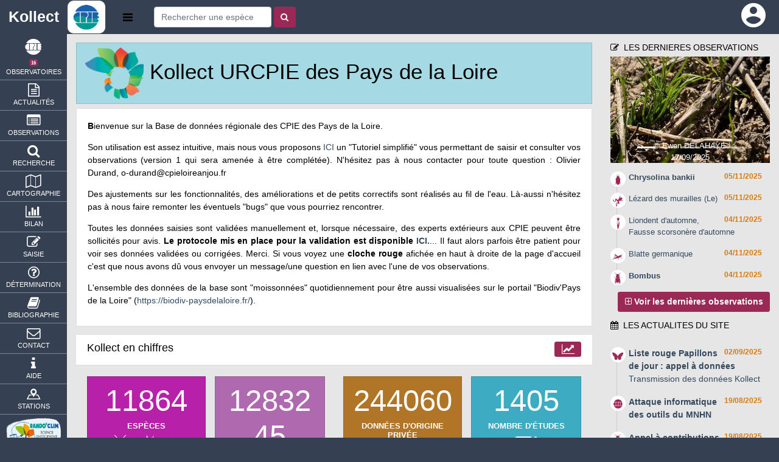

--- FILE ---
content_type: text/html; charset=UTF-8
request_url: https://cpie.kollect.fr/
body_size: 7222
content:
<!DOCTYPE html>
<html lang="fr">
	<head>
		<meta charset="utf-8">
		<link rel="shortcut icon" type="image/x-icon" href="dist/img/favicon.ico" />
		<meta name="viewport" content="width=device-width, initial-scale=1, shrink-to-fit=no">
		<meta name="description" content="Base de données régionale des CPIE des Pays de la Loire">
		<meta name="keywords" content="">
		<meta name="author" content="ObsNat">		
		<title>Kollect URCPIE des Pays de la Loire</title>
		<link rel="stylesheet" href="dist/css/style.css?1566562289">
		<link rel="stylesheet" href="dist/css/color.css?1554115109">
		<!-- Surcouche Google Icons -->
		<link href="https://fonts.googleapis.com/icon?family=Material+Icons" rel="stylesheet">
		<link rel="stylesheet" href="dist/css/google-icons.css">
		<!-- Surcouche Google Icons -->
						
	</head>    
	<body class="color4_bg color_body">
			<nav class="navbar navbar-expand-md navbar-light static-top">
		<button class="navbar-toggler navbar-toggler-right" type="button" data-toggle="collapse" data-target="#cachemenu" aria-controls="cachemenu" aria-expanded="false" aria-label="Toggle navigation">
			<span class="navbar-toggler-icon"></span>
		</button>
		<img class="mh-100 img-thumbnail p-0" src="dist/img/logo_mini.png" alt=""/>		<div class="header-link hide-menu centreligne"><i class="fa fa-bars fa-lg"></i></div>		
		<div class="collapse navbar-collapse" id="cachemenu">			
			<form class="form-inline ml-2 my-2 my-lg-0" id="navbar-rechercher">
				<input type="text" placeholder="Rechercher une espèce" class="form-control mr-sm-1" id="rbh">
				<button class="btn color1_bg" type="submit"><i class="fa fa-search blanc"></i></button>			
			</form>
			<ul class="navbar-nav ml-auto">
				<li class="nav-item"><a href="index.php?module=connexion&amp;action=connexion" rel="nofollow" title="connexion"><i class="material-icons centreligne blanc md-48">account_circle</i></a></li>			</ul>    
		</div>
	</nav>
	<div class="accueil color4_bg text-center pt-0 mr-0" id="couleur1">
	<a href="index.php"><span class="font-weight-bold blanc centreligne h3">Kollect</span></a>		
</div>
<aside id="menu" class="menu color4_bg">
	<ul class="nav side-menu flex-column" role="navigation">
		<li class="nav-item">
			<a title="Liste des observatoires" class="nav-link bb-light" href="#menuobser" data-toggle="collapse"><i class="fe-webobs3 fa-3x blanc"></i><br /><span class="badge color1_bg blanc">16</span><span class="blanc font-weight-normal"><br>Observatoires</span></a>
            <ul class="menu menu-droit nav-second-level collapse list-unstyled" id="menuobser">
				<li class="nav-item"><a class="nav-link" href="observatoire/index.php?d=arachni"><i class="fe-araig2 fa-2x" style="color:#c5bfbf"></i>&nbsp;&nbsp;Arachnides </a></li><li class="nav-item"><a class="nav-link" href="observatoire/index.php?d=autrefaun"><i class="fe-foss fa-2x" style="color:#6ee5db"></i>&nbsp;&nbsp;Autre faune</a></li><li class="nav-item"><a class="nav-link" href="observatoire/index.php?d=coleo"><i class="fe-coleo fa-2x" style="color:#de78b4"></i>&nbsp;&nbsp;Coléoptères</a></li><li class="nav-item"><a class="nav-link" href="observatoire/index.php?d=dipter"><i class="fe-dipt fa-2x" style="color:#638cfd"></i>&nbsp;&nbsp;Diptères </a></li><li class="nav-item"><a class="nav-link" href="observatoire/index.php?d=floreinf"><i class="fe-fougere fa-2x" style="color:#11d9c4"></i>&nbsp;&nbsp;Flore inférieure</a></li><li class="nav-item"><a class="nav-link" href="observatoire/index.php?d=floresup"><i class="fe-fleur fa-2x" style="color:#4aa422"></i>&nbsp;&nbsp;Flore supérieure</a></li><li class="nav-item"><a class="nav-link" href="observatoire/index.php?d=fonge"><i class="fe-champignon fa-2x" style="color:#c71c1c"></i>&nbsp;&nbsp;Fonge</a></li><li class="nav-item"><a class="nav-link" href="observatoire/index.php?d=herpeto"><i class="fe-amph2 fa-2x" style="color:#21e98b"></i>&nbsp;&nbsp;Herpéto</a></li><li class="nav-item"><a class="nav-link" href="observatoire/index.php?d=hymeno"><i class="fe-hymeno3 fa-2x" style="color:#69caa8"></i>&nbsp;&nbsp;Hyménoptères</a></li><li class="nav-item"><a class="nav-link" href="observatoire/index.php?d=odonates"><i class="fe-libell2 fa-2x" style="color:#6e6af0"></i>&nbsp;&nbsp;Libellules</a></li><li class="nav-item"><a class="nav-link" href="observatoire/index.php?d=mams"><i class="fe-mamm3 fa-2x" style="color:#000000"></i>&nbsp;&nbsp;Mammifères</a></li><li class="nav-item"><a class="nav-link" href="observatoire/index.php?d=mollusc"><i class="fe-moll2 fa-2x" style="color:#708aee"></i>&nbsp;&nbsp;Mollusques</a></li><li class="nav-item"><a class="nav-link" href="observatoire/index.php?d=oiseaux"><i class="fe-ois1 fa-2x" style="color:#32f86b"></i>&nbsp;&nbsp;Oiseaux</a></li><li class="nav-item"><a class="nav-link" href="observatoire/index.php?d=orthos"><i class="fe-ortho fa-2x" style="color:#ff5f00"></i>&nbsp;&nbsp;Orthopteroïdes</a></li><li class="nav-item"><a class="nav-link" href="observatoire/index.php?d=paps"><i class="fe-rhopal3 fa-2x" style="color:#24dfee"></i>&nbsp;&nbsp;Papillons</a></li><li class="nav-item"><a class="nav-link" href="observatoire/index.php?d=poissons"><i class="fe-poiss fa-2x" style="color:#978cff"></i>&nbsp;&nbsp;Poissons</a></li>			</ul>
		</li>
		<li class="nav-item"><a class="nav-link bb-light" href="index.php?module=actu&amp;action=actu"><i class="fa fa-file-text-o fa-2x blanc"></i><br /><span class="blanc font-weight-normal">Actualités</span></a></li>		<li class="nav-item" title="Les dernières observations"><a class="nav-link bb-light" href="index.php?module=observation&amp;action=observation"><i class="fa fa-list-alt fa-2x blanc"></i><br /><span class="blanc font-weight-normal">Observations</span></a></li>
				<li class="nav-item"><a class="nav-link bb-light" href="index.php?module=recherche&amp;action=recherche"><i class="fa fa-search fa-2x blanc"></i><br /><span class="blanc font-weight-normal">Recherche</span></a></li>
		<li class="nav-item"><a class="nav-link bb-light" href="index.php?module=carto&amp;action=carto"><i class="fa fa-map-o fa-2x blanc"></i><br /><span class="blanc font-weight-normal">Cartographie</span></a></li>
		<li class="nav-item"><a class="nav-link bb-light" href="index.php?module=bilan&amp;action=bilan"><i class="fa fa-bar-chart fa-2x blanc"></i><br /><span class="blanc font-weight-normal">Bilan</span></a></li>
		<li class="nav-item"><a class="nav-link bb-light" href="index.php?module=saisie&amp;action=saisie"><i class="fa fa-pencil-square-o fa-2x blanc"></i><br /><span class="blanc font-weight-normal">Saisie</span></a></li>
		<li class="nav-item"><a class="nav-link bb-light" href="index.php?module=det&amp;action=det"><i class="fa fa-question-circle-o fa-2x blanc"></i><br /><span class="blanc font-weight-normal">Détermination</span></a></li>
		<li class="nav-item"><a class="nav-link bb-light" href="biblio/"><i class="fa fa-book fa-2x blanc"></i><br /><span class="blanc font-weight-normal">Bibliographie</span></a></li><li class="nav-item"><a class="nav-link bb-light" href="index.php?module=contact&amp;action=contact"><i class="fa fa-envelope-o fa-2x blanc"></i><br /><span class="blanc font-weight-normal">Contact</span></a></li>		<li class="nav-item" title="Information"><a class="nav-link bb-light" href="index.php?module=info&amp;action=info"><i class="fa fa-info fa-2x blanc"></i><br /><span class="blanc font-weight-normal">Aide</span></a></li>
        <li class="nav-item">
            <a title="Sites-Stations" class="nav-link bb-light" href="#menu_stations" data-toggle="collapse"><i class="fe fe-station fa-2x blanc"></i><span class="blanc font-weight-normal"><br>Stations</span></a>
            <div class="fixemenustations">
            <ul class="menu menu-droit nav-second-level collapse list-unstyled" id="menu_stations">
                <li class="nav-item"><a class="nav-link" href="index.php?module=stations&amp;action=liste">Liste</a></li>
                <li class="nav-item"><a class="nav-link" href="index.php?module=stations&amp;action=saisie">Création / modification</a></li>
            </ul>
            </div>
        </li>
        <li class="nav-item" title="randoclim"><a class="nav-link bb-light" href="http://app.randoclim.fr/" target="_blank"><img src="dist/img/randoclim.png" alt="randoclim" width="90px" /><br /><span class="blanc font-weight-normal">Rando'clim</span></a></li>

	</ul>
</aside>
<div id="wrapper" class="bg">		<section class="container-fluid mb-3">
	<div class="row">
		<div class="col-md-12 col-lg-9 mt-3">
			<header class="row">
				<div class="col-md-12 col-lg-12">					
					<div class="card card-body color1_bg p-0" style="background-color: #a5d9e3;">						
						<img class="ml-3" scr="http://cpie.kollect.fr/dist/img/logo_mini.png" width="150px"/>
						<h1 class="mb-0">						
								<img class="ml-3 mb-2 mt-2" src="dist/img/URCPIE-rosace.png" alt="URCPIE" height="85">
								Kollect URCPIE des Pays de la Loire						</h1>					
					</div>
				</div>
			</header>
			<div class="row mt-2">
				<div class="col-sm-12 col-md-12 col-lg-12 col-xl-12">
					<div class="card card-body">
						<p><strong>B</strong>ienvenue sur la Base de donn&eacute;es r&eacute;gionale des CPIE des Pays de la Loire.</p>

<p style="text-align:justify">Son utilisation est assez intuitive, mais nous vous proposons <a href="https://www.cpieloireanjou.fr/wp-content/uploads/2024/04/Tuto-saisie-Kollect_OD_2.pdf" target="_blank">ICI</a> un &quot;Tutoriel simplifi&eacute;&quot; vous permettant de saisir et consulter vos observations (version 1 qui sera amen&eacute;e &agrave; &ecirc;tre compl&eacute;t&eacute;e). N&#39;h&eacute;sitez pas &agrave; nous contacter pour toute question : Olivier Durand, o-durand@cpieloireanjou.fr</p>

<p style="text-align:justify">Des ajustements sur les fonctionnalit&eacute;s, des am&eacute;liorations et de petits correctifs sont r&eacute;alis&eacute;s au fil de l&#39;eau. L&agrave;-aussi n&#39;h&eacute;sitez pas &agrave; nous faire remonter les &eacute;ventuels &quot;bugs&quot; que vous pourriez rencontrer.</p>

<p style="text-align:justify">Toutes les donn&eacute;es saisies sont valid&eacute;es manuellement et, lorsque n&eacute;cessaire, des experts ext&eacute;rieurs aux CPIE peuvent &ecirc;tre sollicit&eacute;s pour avis. <strong>Le protocole mis en place pour la validation est disponible <a href="https://e.pcloud.link/publink/show?code=XZlyLKZlx6P1ubQp35TQV2wrbpBo07PfOqk" target="_blank">ICI.</a></strong>... Il faut alors parfois &ecirc;tre patient pour voir ses donn&eacute;es valid&eacute;es ou corrig&eacute;es. Merci. Si vous voyez une <strong>cloche rouge</strong> afich&eacute;e en haut &agrave; droite de la page d&#39;accueil c&#39;est que nous avons d&ucirc; vous envoyer un message/une question en lien avec l&#39;une de vos observations.</p>

<p style="text-align:justify">L&#39;ensemble des donn&eacute;es de la base sont &quot;moissonn&eacute;es&quot; quotidiennement pour &ecirc;tre aussi visualis&eacute;es sur le portail &quot;Biodiv&#39;Pays de la Loire&quot; (<a href="https://biodiv-paysdelaloire.fr/">https://biodiv-paysdelaloire.fr/</a>).</p>
						
					</div>
				</div>
				<div class="col-md-12 mt-3">
					<div class="pb-2">
						<div class="card-header">
							<span class="btn color1_bg blanc float-right">
								<a href="index.php?module=bilan&amp;action=evolution" title="Evolution des données"><i class="float-right fa fa-line-chart fa-lg blanc"></i></a>
							</span>
							<h2 class="h5">Kollect en chiffres</h2>
						</div>
						<div class="card-body pb-0">
							<div class="row row-eq-height">
								<div class="col-md-3 pr-0">
									<div class="card text-center stats raisin">
										<span class="medium display-4">11864</span>													
										<h3 class="stats-title">Espèces</h3>
										<div style="#element { margin: auto; }">
												<i class="fe-heterop fa-3x"></i><i class="fe-mamm fa-3x"></i><i class="fe-arb2 fa-3x"></i>
										</div>													
									</div>
								</div>
								<div class="col-md-3">
									<a href="index.php?module=observation&action=observation">
										<div class="card color3_bg text-center blanc stats">
											<span class="medium display-4">1283245</span>													
											<h3 class="stats-title">Données</h3>
											<div style="#element { margin: auto; }">
												<i class="fa fa-eye fa-3x"></i>
											</div>													
										</div>
									</a>
								</div>
								<div class="col-md-3 pr-0">
									<div class="card text-center stats marron">
										<span class="medium display-4">244060</span>													
										<h3 class="stats-title">Données d'origine privée</h3>
										<div style="#element { margin: auto; }">
												<i class="fa fa-list-alt fa-3x"></i>	
										</div>													
									</div>
								</div>
								<div class="col-md-3">
									<div class="card text-center stats turquoise">
										<span class="medium display-4">1405</span>													
										<h3 class="stats-title">Nombre d'études</h3>	
										<div style="#element { margin: auto; }">
												<i class="fa fa-pencil-square-o fa-3x"></i>
										</div>												
									</div>
								</div>																
							</div>
							<div class="row mt-2 row-eq-height">
								<div class="col-md-3 pr-0">
									<a href="index.php?module=photo&amp;action=dernierephoto">
										<div class="card color2_bg text-center blanc stats">
											<span class="medium display-4">35093</span>													
											<h3 class="stats-title">Photos</h3>	
											<div style="#element { margin: auto; }">
													<i class="fa fa-camera fa-3x"></i>
											</div>												
										</div>
									</a>
								</div>
								<div class="col-md-3">
									<a href="index.php?module=observateurs&action=observateurs">
										<div class="card color6_bg text-center blanc stats">
											<span class="medium display-4">3659</span>													
											<h3 class="stats-title">Observateurs</h3>
											<div style="#element { margin: auto; }">
													<i class="fa fa-users fa-3x"></i>
											</div>													
										</div>
									</a>
								</div>
								<div class="col-md-3 pr-0">
									<a href="#">
										<div class="card text-center stats prune">
											<span class="medium display-4">1026120</span>													
											<h3 class="stats-title">Données publiques</h3>
											<div style="#element { margin: auto; }">
													<i class="fa fa-check-circle fa-3x"></i>
											</div>														
										</div>
									</a>
								</div>
								<div class="col-md-3">
									<a href="biblio/">
										<div class="card text-center stats tomate">
											<span class="medium display-4">1</span>													
											<h3 class="stats-title">Références biblio</h3>	
											<div style="#element { margin: auto; }">
													<i class="fa fa-book fa-3x"></i>
											</div>												
										</div>
									</a>
								</div>								
							</div>
						</div>
					</div>
				</div>
				<div class="col-md-12 col-lg-12 mt-3">
					<div class="text-center p-2 card-header">
						<a href="index.php?module=decade&amp;action=decade" title="Espèce de la décade"><span class="btn color1_bg blanc btn-sm float-right"><i class="fa fa-calendar fa-lg"></i></span></a>
						<h2 class="h5">Les espèces du moment <small class="text-muted">(Du 1er au 10 Novembre)</small></h2>							
					</div>
					<div class="card-body">
						<div class="row">
																<div class="col-xs-6 col-sm-4 col-md-4 col-lg-4 col-xl-3 figure">
										<figure class="card cardombre">											
											<img class="img-fluid" alt="Pararge aegeria" title="Pararge aegeria - 18 observations (photo de Olivier DURAND)" src="photo/P800/paps/paps_374003.jpg">											<figcaption class="card-body p-1">
												<small class="pl-1 xsmall">&copy; Olivier DURAND</small><br />												<h3 class="h6 pl-1">
													Tircis (Le), Argus des Bois (L'), Égérie (L')												</h3>												
												<div class="pl-1 my-1">
													<a href="observatoire/index.php?module=fiche&amp;action=fiche&amp;d=paps&amp;id=53595" title="fiche de Pararge aegeria"><span class="badge color1_bg p-1 blanc">fiche de l'espèce</span></a>
													<a class="float-right" href="observatoire/index.php?d=paps" title="Papillons"><i class="fe-rhopal3 fa-2x" style="color:#24dfee"></i></a>
												</div>
											</figcaption>
										</figure>
									</div>
																		<div class="col-xs-6 col-sm-4 col-md-4 col-lg-4 col-xl-3 figure">
										<figure class="card cardombre">											
											<img class="img-fluid" alt="Esox lucius" title="Esox lucius - 4 observations (photo de Olivier DURAND)" src="photo/P800/poissons/poissons_338268.jpg">											<figcaption class="card-body p-1">
												<small class="pl-1 xsmall">&copy; Olivier DURAND</small><br />												<h3 class="h6 pl-1">
													Brochet												</h3>												
												<div class="pl-1 my-1">
													<a href="observatoire/index.php?module=fiche&amp;action=fiche&amp;d=poissons&amp;id=67606" title="fiche de Esox lucius"><span class="badge color1_bg p-1 blanc">fiche de l'espèce</span></a>
													<a class="float-right" href="observatoire/index.php?d=poissons" title="Poissons"><i class="fe-poiss fa-2x" style="color:#978cff"></i></a>
												</div>
											</figcaption>
										</figure>
									</div>
																		<div class="col-xs-6 col-sm-4 col-md-4 col-lg-4 col-xl-3 figure">
										<figure class="card cardombre">											
											<img class="img-fluid" alt="Dasineura urticae" title="Dasineura urticae - 8 observations (photo de Jérôme TOURNEUR)" src="photo/P800/dipter/dipter_451771.jpg">											<figcaption class="card-body p-1">
												<small class="pl-1 xsmall">&copy; Jérôme TOURNEUR</small><br />												<h3 class="h6 pl-1">
													<i>Dasineura urticae</i>												</h3>												
												<div class="pl-1 my-1">
													<a href="observatoire/index.php?module=fiche&amp;action=fiche&amp;d=dipter&amp;id=21574" title="fiche de Dasineura urticae"><span class="badge color1_bg p-1 blanc">fiche de l'espèce</span></a>
													<a class="float-right" href="observatoire/index.php?d=dipter" title="Diptères "><i class="fe-dipt fa-2x" style="color:#638cfd"></i></a>
												</div>
											</figcaption>
										</figure>
									</div>
																		<div class="col-xs-6 col-sm-4 col-md-4 col-lg-4 col-xl-3 figure">
										<figure class="card cardombre">											
											<img class="img-fluid" alt="Phalangium opilio" title="Phalangium opilio - 18 observations (photo de Jérôme TOURNEUR)" src="photo/P800/arachni/arachni_629082.jpg">											<figcaption class="card-body p-1">
												<small class="pl-1 xsmall">&copy; Jérôme TOURNEUR</small><br />												<h3 class="h6 pl-1">
													<i>Phalangium opilio</i>												</h3>												
												<div class="pl-1 my-1">
													<a href="observatoire/index.php?module=fiche&amp;action=fiche&amp;d=arachni&amp;id=834" title="fiche de Phalangium opilio"><span class="badge color1_bg p-1 blanc">fiche de l'espèce</span></a>
													<a class="float-right" href="observatoire/index.php?d=arachni" title="Arachnides "><i class="fe-araig2 fa-2x" style="color:#c5bfbf"></i></a>
												</div>
											</figcaption>
										</figure>
									</div>
																		<div class="col-xs-6 col-sm-4 col-md-4 col-lg-4 col-xl-3 figure">
										<figure class="card cardombre">											
											<img class="img-fluid" alt="Cornu aspersum" title="Cornu aspersum - 6 observations (photo de Olivier DURAND)" src="photo/P800/mollusc/mollusc_723990.jpg">											<figcaption class="card-body p-1">
												<small class="pl-1 xsmall">&copy; Olivier DURAND</small><br />												<h3 class="h6 pl-1">
													Escargot petit-gris												</h3>												
												<div class="pl-1 my-1">
													<a href="observatoire/index.php?module=fiche&amp;action=fiche&amp;d=mollusc&amp;id=199863" title="fiche de Cornu aspersum"><span class="badge color1_bg p-1 blanc">fiche de l'espèce</span></a>
													<a class="float-right" href="observatoire/index.php?d=mollusc" title="Mollusques"><i class="fe-moll2 fa-2x" style="color:#708aee"></i></a>
												</div>
											</figcaption>
										</figure>
									</div>
																		<div class="col-xs-6 col-sm-4 col-md-4 col-lg-4 col-xl-3 figure">
										<figure class="card cardombre">											
											<img class="img-fluid" alt="Pteridium aquilinum" title="Pteridium aquilinum - 11 observations (photo de Olivier DURAND)" src="photo/P800/floreinf/floreinf1565768170.jpg">											<figcaption class="card-body p-1">
												<small class="pl-1 xsmall">&copy; Olivier DURAND</small><br />												<h3 class="h6 pl-1">
													Ptéridion aigle, Fougère à l'aigle, Fougère aigle, Fougère commune, Ptéride aquiline												</h3>												
												<div class="pl-1 my-1">
													<a href="observatoire/index.php?module=fiche&amp;action=fiche&amp;d=floreinf&amp;id=116265" title="fiche de Pteridium aquilinum"><span class="badge color1_bg p-1 blanc">fiche de l'espèce</span></a>
													<a class="float-right" href="observatoire/index.php?d=floreinf" title="Flore inférieure"><i class="fe-fougere fa-2x" style="color:#11d9c4"></i></a>
												</div>
											</figcaption>
										</figure>
									</div>
																		<div class="col-xs-6 col-sm-4 col-md-4 col-lg-4 col-xl-3 figure">
										<figure class="card cardombre">											
											<img class="img-fluid" alt="Ardea alba" title="Ardea alba - 56 observations (photo de Olivier DURAND)" src="photo/P800/oiseaux/oiseaux1569428630.jpg">											<figcaption class="card-body p-1">
												<small class="pl-1 xsmall">&copy; Olivier DURAND</small><br />												<h3 class="h6 pl-1">
													Grande Aigrette												</h3>												
												<div class="pl-1 my-1">
													<a href="observatoire/index.php?module=fiche&amp;action=fiche&amp;d=oiseaux&amp;id=2504" title="fiche de Ardea alba"><span class="badge color1_bg p-1 blanc">fiche de l'espèce</span></a>
													<a class="float-right" href="observatoire/index.php?d=oiseaux" title="Oiseaux"><i class="fe-ois1 fa-2x" style="color:#32f86b"></i></a>
												</div>
											</figcaption>
										</figure>
									</div>
																		<div class="col-xs-6 col-sm-4 col-md-4 col-lg-4 col-xl-3 figure">
										<figure class="card cardombre">											
											<img class="img-fluid" alt="Capreolus capreolus" title="Capreolus capreolus - 21 observations (photo de Jérôme TOURNEUR)" src="photo/P800/mams/mams_387475.jpg">											<figcaption class="card-body p-1">
												<small class="pl-1 xsmall">&copy; Jérôme TOURNEUR</small><br />												<h3 class="h6 pl-1">
													Chevreuil européen, Chevreuil, Brocard (mâle), Chevrette (femelle)												</h3>												
												<div class="pl-1 my-1">
													<a href="observatoire/index.php?module=fiche&amp;action=fiche&amp;d=mams&amp;id=61057" title="fiche de Capreolus capreolus"><span class="badge color1_bg p-1 blanc">fiche de l'espèce</span></a>
													<a class="float-right" href="observatoire/index.php?d=mams" title="Mammifères"><i class="fe-mamm3 fa-2x" style="color:#000000"></i></a>
												</div>
											</figcaption>
										</figure>
									</div>
																		<div class="col-xs-6 col-sm-4 col-md-4 col-lg-4 col-xl-3 figure">
										<figure class="card cardombre">											
											<img class="img-fluid" alt="Quercus robur" title="Quercus robur - 20 observations (photo de Olivier DURAND)" src="photo/P800/floresup/floresup1586375822.jpg">											<figcaption class="card-body p-1">
												<small class="pl-1 xsmall">&copy; Olivier DURAND</small><br />												<h3 class="h6 pl-1">
													Chêne pédonculé, Gravelin, Chêne femelle, Chêne à grappe, Châgne												</h3>												
												<div class="pl-1 my-1">
													<a href="observatoire/index.php?module=fiche&amp;action=fiche&amp;d=floresup&amp;id=116759" title="fiche de Quercus robur"><span class="badge color1_bg p-1 blanc">fiche de l'espèce</span></a>
													<a class="float-right" href="observatoire/index.php?d=floresup" title="Flore supérieure"><i class="fe-fleur fa-2x" style="color:#4aa422"></i></a>
												</div>
											</figcaption>
										</figure>
									</div>
																		<div class="col-xs-6 col-sm-4 col-md-4 col-lg-4 col-xl-3 figure">
										<figure class="card cardombre">											
											<img class="img-fluid" alt="Harmonia axyridis" title="Harmonia axyridis - 32 observations (photo de Franck HERY)" src="photo/P800/coleo/coleo_365804.jpg">											<figcaption class="card-body p-1">
												<small class="pl-1 xsmall">&copy; Franck HERY</small><br />												<h3 class="h6 pl-1">
													Coccinelle asiatique (la), Coccinelle arlequin (La)												</h3>												
												<div class="pl-1 my-1">
													<a href="observatoire/index.php?module=fiche&amp;action=fiche&amp;d=coleo&amp;id=459325" title="fiche de Harmonia axyridis"><span class="badge color1_bg p-1 blanc">fiche de l'espèce</span></a>
													<a class="float-right" href="observatoire/index.php?d=coleo" title="Coléoptères"><i class="fe-coleo fa-2x" style="color:#de78b4"></i></a>
												</div>
											</figcaption>
										</figure>
									</div>
																		<div class="col-xs-6 col-sm-4 col-md-4 col-lg-4 col-xl-3 figure">
										<figure class="card cardombre">											
											<img class="img-fluid" alt="Vespa velutina" title="Vespa velutina - 20 observations (photo de Nicolas MANGOLD)" src="photo/P800/hymeno/hymeno1612001588.jpg">											<figcaption class="card-body p-1">
												<small class="pl-1 xsmall">&copy; Nicolas MANGOLD</small><br />												<h3 class="h6 pl-1">
													Frelon à pattes jaunes, Frelon asiatique, Vespa veloutée												</h3>												
												<div class="pl-1 my-1">
													<a href="observatoire/index.php?module=fiche&amp;action=fiche&amp;d=hymeno&amp;id=433589" title="fiche de Vespa velutina"><span class="badge color1_bg p-1 blanc">fiche de l'espèce</span></a>
													<a class="float-right" href="observatoire/index.php?d=hymeno" title="Hyménoptères"><i class="fe-hymeno3 fa-2x" style="color:#69caa8"></i></a>
												</div>
											</figcaption>
										</figure>
									</div>
																		<div class="col-xs-6 col-sm-4 col-md-4 col-lg-4 col-xl-3 figure">
										<figure class="card cardombre">											
											<img class="img-fluid" alt="Sympetrum striolatum" title="Sympetrum striolatum - 8 observations (photo de Nicolas MANGOLD)" src="photo/P800/odonates/odonates1626710559.jpg">											<figcaption class="card-body p-1">
												<small class="pl-1 xsmall">&copy; Nicolas MANGOLD</small><br />												<h3 class="h6 pl-1">
													Sympétrum fascié (Le)												</h3>												
												<div class="pl-1 my-1">
													<a href="observatoire/index.php?module=fiche&amp;action=fiche&amp;d=odonates&amp;id=65344" title="fiche de Sympetrum striolatum"><span class="badge color1_bg p-1 blanc">fiche de l'espèce</span></a>
													<a class="float-right" href="observatoire/index.php?d=odonates" title="Libellules"><i class="fe-libell2 fa-2x" style="color:#6e6af0"></i></a>
												</div>
											</figcaption>
										</figure>
									</div>
																		<div class="col-xs-6 col-sm-4 col-md-4 col-lg-4 col-xl-3 figure">
										<figure class="card cardombre">											
											<img class="img-fluid" alt="Salamandra salamandra" title="Salamandra salamandra - 47 observations (photo de Pierre CHASSELOUP)" src="photo/P800/herpeto/herpeto_189877.jpg">											<figcaption class="card-body p-1">
												<small class="pl-1 xsmall">&copy; Pierre CHASSELOUP</small><br />												<h3 class="h6 pl-1">
													Salamandre tachetée (La)												</h3>												
												<div class="pl-1 my-1">
													<a href="observatoire/index.php?module=fiche&amp;action=fiche&amp;d=herpeto&amp;id=92" title="fiche de Salamandra salamandra"><span class="badge color1_bg p-1 blanc">fiche de l'espèce</span></a>
													<a class="float-right" href="observatoire/index.php?d=herpeto" title="Herpéto"><i class="fe-amph2 fa-2x" style="color:#21e98b"></i></a>
												</div>
											</figcaption>
										</figure>
									</div>
																		<div class="col-xs-6 col-sm-4 col-md-4 col-lg-4 col-xl-3 figure">
										<figure class="card cardombre">											
											<img class="img-fluid" alt="Lithobius forficatus" title="Lithobius forficatus - 11 observations (photo de Philippe COLIN)" src="photo/P800/autrefaun/autrefaun1647377527.jpg">											<figcaption class="card-body p-1">
												<small class="pl-1 xsmall">&copy; Philippe COLIN</small><br />												<h3 class="h6 pl-1">
													<i>Lithobius forficatus</i>												</h3>												
												<div class="pl-1 my-1">
													<a href="observatoire/index.php?module=fiche&amp;action=fiche&amp;d=autrefaun&amp;id=234449" title="fiche de Lithobius forficatus"><span class="badge color1_bg p-1 blanc">fiche de l'espèce</span></a>
													<a class="float-right" href="observatoire/index.php?d=autrefaun" title="Autre faune"><i class="fe-foss fa-2x" style="color:#6ee5db"></i></a>
												</div>
											</figcaption>
										</figure>
									</div>
																		<div class="col-xs-6 col-sm-4 col-md-4 col-lg-4 col-xl-3 figure">
										<figure class="card cardombre">											
											<img class="img-fluid" alt="Volvopluteus gloiocephalus" title="Volvopluteus gloiocephalus - 7 observations (photo de Pascal DILE)" src="photo/P800/fonge/fonge1666686241.jpg">											<figcaption class="card-body p-1">
												<small class="pl-1 xsmall">&copy; Pascal DILE</small><br />												<h3 class="h6 pl-1">
													Volvaire gluante												</h3>												
												<div class="pl-1 my-1">
													<a href="observatoire/index.php?module=fiche&amp;action=fiche&amp;d=fonge&amp;id=989308" title="fiche de Volvopluteus gloiocephalus"><span class="badge color1_bg p-1 blanc">fiche de l'espèce</span></a>
													<a class="float-right" href="observatoire/index.php?d=fonge" title="Fonge"><i class="fe-champignon fa-2x" style="color:#c71c1c"></i></a>
												</div>
											</figcaption>
										</figure>
									</div>
																		<div class="col-xs-6 col-sm-4 col-md-4 col-lg-4 col-xl-3 figure">
										<figure class="card cardombre">											
											<img class="img-fluid" alt="Blattella germanica" title="Blattella germanica - 7 observations (photo de Thomas ROCHARD)" src="photo/P800/orthos/orthos1733138029.jpg">											<figcaption class="card-body p-1">
												<small class="pl-1 xsmall">&copy; Thomas ROCHARD</small><br />												<h3 class="h6 pl-1">
													Blatte germanique												</h3>												
												<div class="pl-1 my-1">
													<a href="observatoire/index.php?module=fiche&amp;action=fiche&amp;d=orthos&amp;id=65814" title="fiche de Blattella germanica"><span class="badge color1_bg p-1 blanc">fiche de l'espèce</span></a>
													<a class="float-right" href="observatoire/index.php?d=orthos" title="Orthopteroïdes"><i class="fe-ortho fa-2x" style="color:#ff5f00"></i></a>
												</div>
											</figcaption>
										</figure>
									</div>
															</div>
					</div>
				</div>				
			</div>
		</div>
		<div class="col-md-12 col-lg-3">
			<div class="row">		
									<div class="col-md-6 col-lg-12">
						<h2 class="h6 mt-3"><i class="fa fa-pencil-square-o"></i>&nbsp;&nbsp;LES DERNIERES OBSERVATIONS </h2>
						<div class="card bg cardcarousel">
															<div id="carousel" class="carousel slide text-center" data-ride="carousel">
									<ol class="carousel-indicators">
										<li data-target="#carousel" data-slide-to="0" class="active"></li><li data-target="#carousel" data-slide-to="1" ></li><li data-target="#carousel" data-slide-to="2" ></li><li data-target="#carousel" data-slide-to="3" ></li><li data-target="#carousel" data-slide-to="4" ></li>									</ol>
									<div class="carousel-inner">
																					<div class="carousel-item active">
												<a class="mx-auto" href="index.php?module=observation&amp;action=detail&amp;idobs=1376455">
													<img title="Omocestus petraeus - Criquet des friches" alt="orthos1762355533" src="photo/P400/orthos/orthos1762355533.jpg" class="d-block img-fluid" style="margin:0px auto;">
													<div class="carousel-caption d-none d-md-block font13">
														&copy; Ewen DELAHAYE 17/09/2025													</div>
												</a>
											</div>
																						<div class="carousel-item">
												<a class="mx-auto" href="index.php?module=observation&amp;action=detail&amp;idobs=1376419">
													<img title="Cyclocybe cylindracea - Pholiote du peuplier" alt="fonge1762273690" src="photo/P400/fonge/fonge1762273690.jpg" class="d-block img-fluid" style="margin:0px auto;">
													<div class="carousel-caption d-none d-md-block font13">
														&copy; Jean-Marie CHESNÉ 04/11/2025													</div>
												</a>
											</div>
																						<div class="carousel-item">
												<a class="mx-auto" href="index.php?module=observation&amp;action=detail&amp;idobs=1376418">
													<img title="Clitocybe phyllophila - Clitocybe des feuilles" alt="fonge1762273631" src="photo/P400/fonge/fonge1762273631.jpg" class="d-block img-fluid" style="margin:0px auto;">
													<div class="carousel-caption d-none d-md-block font13">
														&copy; Jean-Marie CHESNÉ 04/11/2025													</div>
												</a>
											</div>
																						<div class="carousel-item">
												<a class="mx-auto" href="index.php?module=observation&amp;action=detail&amp;idobs=1376417">
													<img title="Lycaena phlaeas - Cuivré commun (Le), Argus bronzé (L'), Bronzé (Le)" alt="paps1762273502" src="photo/P400/paps/paps1762273502.jpg" class="d-block img-fluid" style="margin:0px auto;">
													<div class="carousel-caption d-none d-md-block font13">
														&copy; Jean-Marie CHESNÉ 04/11/2025													</div>
												</a>
											</div>
																						<div class="carousel-item">
												<a class="mx-auto" href="index.php?module=observation&amp;action=detail&amp;idobs=1376416">
													<img title="Helophilus pendulus - " alt="dipter1762273417" src="photo/P400/dipter/dipter1762273417.jpg" class="d-block img-fluid" style="margin:0px auto;">
													<div class="carousel-caption d-none d-md-block font13">
														&copy; Jean-Marie CHESNÉ 04/11/2025													</div>
												</a>
											</div>
																						
									</div>
								</div>
														</div>
						<div class="v-timeline mt-3">
								
								<div class="vertical-timeline-block">
									<a href="index.php?module=observation&amp;action=detail&amp;idobs=1376454">
										<div class="vertical-timeline-icon iconesdroite fondblanc">
											<i class="fe-coleo fa-lg"></i>
										</div>
										<div class="vertical-timeline-content">
											<span class="vertical-date float-right">05/11/2025</span>
											<p class="font13">
												<span class="font-weight-bold">Chrysolina bankii</span>											</p>
										</div>
									</a>
								</div>
									
								<div class="vertical-timeline-block">
									<a href="index.php?module=observation&amp;action=detail&amp;idobs=1376452">
										<div class="vertical-timeline-icon iconesdroite fondblanc">
											<i class="fe-amph2 fa-lg"></i>
										</div>
										<div class="vertical-timeline-content">
											<span class="vertical-date float-right">05/11/2025</span>
											<p class="font13">
												<span class="font-weight-normal">Lézard des murailles (Le)</span>											</p>
										</div>
									</a>
								</div>
									
								<div class="vertical-timeline-block">
									<a href="index.php?module=observation&amp;action=detail&amp;idobs=1376212">
										<div class="vertical-timeline-icon iconesdroite fondblanc">
											<i class="fe-fleur fa-lg"></i>
										</div>
										<div class="vertical-timeline-content">
											<span class="vertical-date float-right">04/11/2025</span>
											<p class="font13">
												<span class="font-weight-normal">Liondent d'automne, Fausse scorsonère d'automne</span>											</p>
										</div>
									</a>
								</div>
									
								<div class="vertical-timeline-block">
									<a href="index.php?module=observation&amp;action=detail&amp;idobs=1376431">
										<div class="vertical-timeline-icon iconesdroite fondblanc">
											<i class="fe-ortho fa-lg"></i>
										</div>
										<div class="vertical-timeline-content">
											<span class="vertical-date float-right">04/11/2025</span>
											<p class="font13">
												<span class="font-weight-normal">Blatte germanique</span>											</p>
										</div>
									</a>
								</div>
									
								<div class="vertical-timeline-block">
									<a href="index.php?module=observation&amp;action=detail&amp;idobs=1376453">
										<div class="vertical-timeline-icon iconesdroite fondblanc">
											<i class="fe-hymeno3 fa-lg"></i>
										</div>
										<div class="vertical-timeline-content">
											<span class="vertical-date float-right">04/11/2025</span>
											<p class="font13">
												<span class="font-weight-bold">Bombus</span>											</p>
										</div>
									</a>
								</div>
															<a href="index.php?module=observation&amp;action=observation"><span class="font-weight-bold btn color1_bg blanc float-right"> <i class="fa fa-plus-square-o"></i> Voir les dernières observations</span></a>
						</div>						
					</div>
										<div class="col-md-6 col-lg-12">
						<h2 class="h6 mt-3"><i class="fa fa-calendar"></i>&nbsp;&nbsp;LES ACTUALITES DU SITE </h2>
						<div class="v-timeline pb-3">
								
								<div class="vertical-timeline-block">
									<a href="index.php?module=actu&amp;action=article&amp;idactu=116">
										<div class="vertical-timeline-icon iconesdroite fondblanc">
											<i class="fe-rhopal3 fa-lg"></i>										</div>
										<div class="vertical-timeline-content">
											<span class="vertical-date float-right">02/09/2025</span>
											<p>
												<span class="font-weight-bold">Liste rouge Papillons de jour : appel à données</span><br />
												<span>Transmission des données Kollect</span>										
											</p>
										</div>
									</a>
								</div>
									
								<div class="vertical-timeline-block">
									<a href="index.php?module=actu&amp;action=article&amp;idactu=114">
										<div class="vertical-timeline-icon iconesdroite fondblanc">
											<i class="fe-webobs fa-lg"></i>										</div>
										<div class="vertical-timeline-content">
											<span class="vertical-date float-right">19/08/2025</span>
											<p>
												<span class="font-weight-bold">Attaque informatique des outils du MNHN</span><br />
												<span></span>										
											</p>
										</div>
									</a>
								</div>
									
								<div class="vertical-timeline-block">
									<a href="index.php?module=actu&amp;action=article&amp;idactu=115">
										<div class="vertical-timeline-icon iconesdroite fondblanc">
											<i class="fe-hymeno3 fa-lg"></i>										</div>
										<div class="vertical-timeline-content">
											<span class="vertical-date float-right">19/08/2025</span>
											<p>
												<span class="font-weight-bold">Appel à contributions pour la liste rouge des bourdons des Pays de la Loire</span><br />
												<span></span>										
											</p>
										</div>
									</a>
								</div>
									
								<div class="vertical-timeline-block">
									<a href="index.php?module=actu&amp;action=article&amp;idactu=113">
										<div class="vertical-timeline-icon iconesdroite fondblanc">
											<i class="fe-foss fa-lg"></i>										</div>
										<div class="vertical-timeline-content">
											<span class="vertical-date float-right">24/06/2025</span>
											<p>
												<span class="font-weight-bold">Listes rouges des Milles-pattes et perles de France</span><br />
												<span></span>										
											</p>
										</div>
									</a>
								</div>
									
								<div class="vertical-timeline-block">
									<a href="index.php?module=actu&amp;action=article&amp;idactu=112">
										<div class="vertical-timeline-icon iconesdroite fondblanc">
											<i class="fe-rhopal3 fa-lg"></i>										</div>
										<div class="vertical-timeline-content">
											<span class="vertical-date float-right">28/05/2025</span>
											<p>
												<span class="font-weight-bold">Enquête : Cuivré des marais</span><br />
												<span>Recherche d'une espèce cible du PNA Papillons de jour</span>										
											</p>
										</div>
									</a>
								</div>
												
							<a href="index.php?module=actu&amp;action=actu"><span class="font-weight-bold btn color1_bg blanc float-right"><i class="fa fa-plus-square-o"></i> Voir toutes les actualités </span></a>
						</div>
					</div>
								</div>
		</div>
	</div>
</section>
						<footer class="footer color4_bg">
                    <p class="text-center mb-0 blanc">
                        Propulsé par <a href="https://obsnat.fr/" class="blanc"><b>obsNat</b></a> -
                        <a href="http://cen-aquitaine.org/" class="blanc">Cen Aquitaine</a> &copy; 2018 - 2025                        <span class="ml-5">
                            <img class="mr-2" src="./dist/img/git.png" height="25px" width="25px">Branch : <span class="badge color1_bg blanc">optimize_exports
</span> Commit : <span class="badge color1_bg blanc"> 08fa479</span>                        </span>
                        <span class="float-left ml-5"><a href="index.php?module=cgu&amp;action=mention" class="blanc">Mentions légales</a></span>
                        <span class="float-right mr-5"><a href="index.php?module=cgu&amp;action=cgu" class="blanc">Conditions d'utilisation</a></span>
                    </p>
				</footer>				
			</div>
					<script src="dist/js/jquery.js" defer></script>
<script src="dist/js/bootstrap.min.js" defer></script>	</body>
</html>


--- FILE ---
content_type: text/css
request_url: https://cpie.kollect.fr/dist/css/color.css?1554115109
body_size: 491
content:
/* Couleurs FCEN */


.iconesdroite{
    color:#9a2955;
}

.tomate{
    background-color: #d64c4c;
    color: #fff;
}

.turquoise{
    background-color: #3dacc2;
    color: #fff;
}

.marron{
    background-color: #b17527;
    color: #fff;
}

.prune{
    background-color: #6c4182;
    color: #fff;
}

.glauque{
    background-color: #399f68;
    color: #fff;
}

.violet{
    background-color: #9a2955;
    color: #fff;
}

.raisin{
    background-color: #b720a8;
    color: #fff;
}

.moutarde{
    background-color: #7a893a;
    color: #fff;
}

.vert{
    background-color: #79b51c;
    color: #fff;
}

.bleu{
    background-color: #004494;
    color: #fff;
}

.orange{
    background-color: #d77a0e;
    color: #fff;
}

.gris{
    background-color: #888888;
    color: #fff;
}

/* Couleurs FCEN */

.color_body{
    color:black /* Couleur du texte */
}
.color1_bg{
    background-color:#9a2955
}
.color2_bg{
    background-color:#47bac1
}
.color3_bg{
    background-color:#ae69af
}
.color4_bg{
    background-color:#354052
}
.color5_bg{
    background-color:#36b0c8
}
.color6_bg{
    background-color:#8cc63d
}
.color1{
    color:#36b0c8
}
.color2{
    color:#a0abbe
}
.color3{
    color:#ae69af
}
.color5{
    color:#36b0c8
}
.blanc{
    color:#fff
}
.nav-inline .nav-link,.nav-tabs .nav-link,.side-menu li a{
    color:#a0abbe
}
.bg{
    background-color:#E6E6E6 /* Couleur du fond */
}
.tabs-left .nav-link{
    border-bottom:1px solid #a0abbe
}
.tabs-hor .nav-item{
    border-right:1px solid #a0abbe
}
.side-menu li.active a,.side-menu li:hover a{
    color:#fff
}
.side-menu.nav>li>a:focus,.side-menu.nav>li>a:hover{
    background:#9a2955
}
.side-menu li .nav-second-level li a{
    color:#6a6c6f
}
.side-menu li .nav-second-level li:hover a{
    color:#34495e;
    background-color:#f7f9fa
}
.simplefilter li,.tooltip-inner{
    background-color:#36b0c8
}
.btn-contour{
    border-color:#7b8594
}
.bb-light{
    border-bottom:1px solid #7b8594
}
.vertical-timeline-icon{
    border:0px solid #ae69af
}
.vertical-timeline-block a:hover{
    color:#9a2955
}
.tooltip.bs-tether-element-attached-bottom .tooltip-arrow,.tooltip.tooltip-top .tooltip-arrow{
    border-top-color:#36b0c8
}
.rd1{
    color:#8A195A
}
.rd2{
    color:#8CAE1C
}
.rd3{
    color:#0C65A7
}
.page-item.active .page-link{
    border-color:#36b0c8;
    background-color:#36b0c8
}
.simplefilter li.active{
    background-color:#354052
}


--- FILE ---
content_type: text/css
request_url: https://cpie.kollect.fr/dist/css/google-icons.css
body_size: -115
content:
/* Caractéristique des icones Google */
.material-icons.md-18 { font-size: 18px; }
.material-icons.md-24 { font-size: 24px; }
.material-icons.md-36 { font-size: 36px; }
.material-icons.md-48 { font-size: 48px; }
.material-icons.md-52 { font-size: 52px; }
.material-icons.md-62 { font-size: 62px; }
.material-icons.toppad { margin-top: 10px; }
